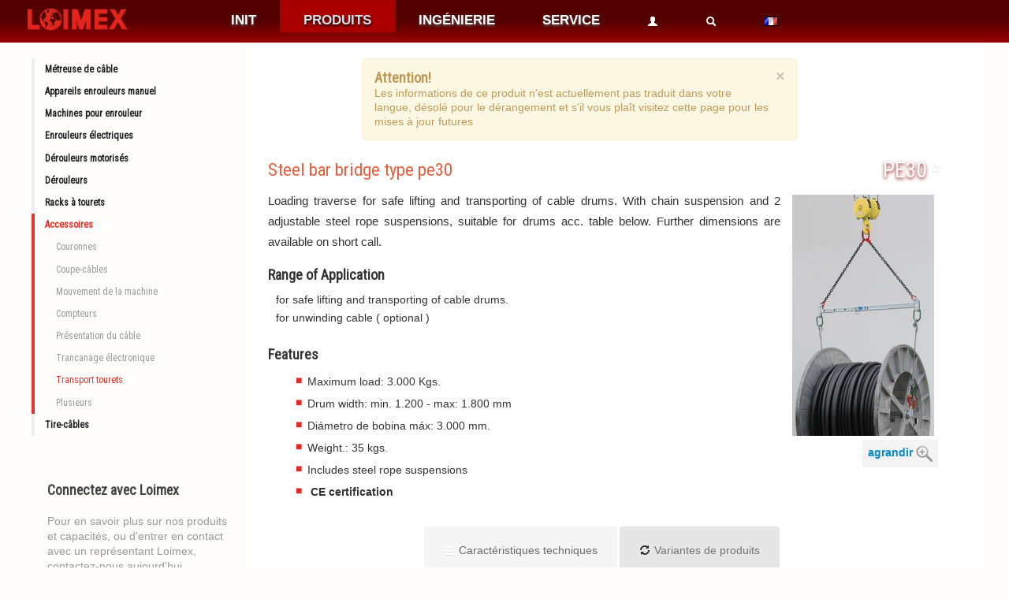

--- FILE ---
content_type: text/html
request_url: http://www.loimex.com/fr/docs/product.asp?id=pe30
body_size: 34700
content:
<!DOCTYPE HTML>
<html lang="">

<!--
		Funciones globales de ASP
-->


  <head>
    <title>Steel bar bridge type pe30</title>
    <meta http-equiv="Content-Language" content="fr"/>
    <meta http-equiv="X-UA-Compatible" content="IE=9" />
    <meta name="viewport" content="width=device-width, initial-scale=1.0">
    <meta name="description" content="">
	<meta name="author" content="MITData">
<meta http-equiv="Cache-control" content="public">
<link rel='alternate' href='/es/docs/product.asp?id=pe30' hreflang='es' /><link rel='alternate' href='/en/docs/product.asp?id=pe30' hreflang='en' /><link rel='alternate' href='/fr/docs/product.asp?id=pe30' hreflang='fr' />

  <!-- Le styles -->
  <link href="/css/bootstrap.css" rel="stylesheet">
  <link href="/css/docs.css" rel="stylesheet">
  <link rel="stylesheet" type="text/css" href="/js/fancybox3/jquery.fancybox.min.css" media="screen" /-->
  <!-- Overide bootstrap!-->
  <style>
    body {
      'padding-top: 30px; /* 60px to make the container go all the way to the bottom of the topbar */
      font-family: Segoe UI,Tahoma,Verdana, Helvetica, Arial, sans-serif;
    }
  </style>

  <!-- ==========================
  	Fonts
  =========================== -->
  <link href='https://fonts.googleapis.com/css?family=Source+Sans+Pro:400,200,200italic,300,300italic,400italic,600,600italic,700,700italic,900,900italic&amp;subset=latin,latin-ext' rel='stylesheet' type='text/css'>
  <link href="https://fonts.googleapis.com/css?family=Roboto|Roboto+Condensed" rel="stylesheet">

  <!-- LayerSlider stylesheet -->
  <link rel="stylesheet" href="/layerslider/css/layerslider.css" type="text/css">
  <link href="/css/bootstrap-responsive.css" rel="stylesheet">


  <link rel="shortcut icon" href="/favicon.png">

  	<!-- Global site tag (gtag.js) - Google Analytics
	<!--" script async src="https://www.googletagmanager.com/gtag/js?id=UA-80122110-2">< / script-->
	<!--script>
	  window.dataLayer = window.dataLayer || [];
	  function gtag(){dataLayer.push(arguments);}
	  gtag('js', new Date());
	
	  gtag('config', 'UA-80122110-2');
	</script> -->
	


	<!-- Google tag (gtag.js) -->
	<script async src="https://www.googletagmanager.com/gtag/js?id=G-XNJQ0Z7QJT"></script>
	<script>
	  window.dataLayer = window.dataLayer || [];
	  function gtag(){dataLayer.push(arguments);}
	  gtag('js', new Date());
	
	  gtag('config', 'G-XNJQ0Z7QJT');
	</script>
	
	<!-- GOOGLE ANALYTIC -->
	<script>
	  (function(i,s,o,g,r,a,m){i['GoogleAnalyticsObject']=r;i[r]=i[r]||function(){
	  (i[r].q=i[r].q||[]).push(arguments)},i[r].l=1*new Date();a=s.createElement(o),
	  m=s.getElementsByTagName(o)[0];a.async=1;a.src=g;m.parentNode.insertBefore(a,m)
	  })(window,document,'script','https://www.google-analytics.com/analytics.js','ga');
	
	  ga('create', 'UA-80122110-1', 'auto');
	  ga('send', 'pageview');
	
	</script>
	<!-- Global site tag (gtag.js) - Google Ads: 1063810093 --> 
	<script async src="https://www.googletagmanager.com/gtag/js?id=AW-1063810093"></script> <script> window.dataLayer = window.dataLayer || []; function gtag(){dataLayer.push(arguments);} gtag('js', new Date()); gtag('config', 'AW-1063810093'); </script> 
	
	<link href="/css/docs-loimex.css" rel="stylesheet">
	<!-- GOOGLE DATA TYPES -->
	<div itemscope itemtype="http://schema.org/Product" style="display:none">
      <div itemprop="brand" itemtype="https://schema.org/Brand" itemscope>
        <meta itemprop="name" content="LOIMEX" />
      </div>
	  <div itemprop="offers" itemscope itemtype="https://schema.org/AggregateOffer">
	    <!--meta itemprop="price" content="$35" / -->
	  </div>      
	  <meta itemprop="name" content="Steel bar bridge type pe30" />
	  <link itemprop="image" href="/img/prod/PE30_small.jpg" />
	  <meta itemprop="description" content="Loading traverse for safe lifting and transporting of cable drums. With chain suspension and 2 adjustable steel rope suspensions, suitable for drums acc. table below. Further dimensions are available on short call.



  Range of Application
  for safe lifting and transporting of cable drums.
  for unwinding cable ( optional  )



  Features
  


Maximum load: 3.000 Kgs.
Drum width: min. 1.200 - max: 1.800 mm
Di�metro de bobina m�x: 3.000 mm.
Weight.: 35 kgs.
Includes steel rope suspensions
 CE certification


" />
	</div>
	<!-->

<style>

.box {
	background-color: #ededed;
	-ms-box-sizing: border-box;
	-moz-box-sizing: border-box;
	-webkit-box-sizing: border-box;
	box-sizing: border-box;
	padding: 10px;
	margin-left: 40px;
	margin-right: 40px;
	margin-bottom: 10px;
}

.tabbable.custom-tabs>.nav-tabs, .tabbable.custom-tabs>.nav-tabs>li, .tabbable.custom-tabs>.nav-tabs>li>a {
	margin:0;
	padding:0;
	border:0;
	outline:none;
	background-color:none;
	background-image:none;
}

@media screen and (min-width: 1280px) {

	.tabbable.custom-tabs>.nav-tabs>li>a {
		padding:20px 25px;
		margin-right:3px;
		background-color:#e6e6e6;
		color:#737373;
		-o-text-shadow:0 1px 1px #fff 1px 1px #fff;
		-moz-text-shadow:0 1px 1px #fff 1px 1px #fff;
		-ms-text-shadow:0 1px 1px #fff 1px 1px #fff;
		-webkit-text-shadow:0 1px 1px #fff 1px 1px #fff;
		text-shadow:0 1px 1px #fff 1px 1px #fff;
		-o-box-shadow:inset 0 -8px 7px -9px rgba(0, 0, 0, .4);
		-ms-box-shadow:inset 0 -8px 7px -9px rgba(0, 0, 0, .4);
		-moz-box-shadow:inset 0 -8px 7px -9px rgba(0, 0, 0, .4);
		-webkit-box-shadow:inset 0 -8px 7px -9px rgba(0, 0, 0, .4);
		box-shadow:inset 0 -8px 7px -9px rgba(0, 0, 0, .4);
		-moz-transition-duration:.15s;
		-o-transition-duration:.15s;
		-webkit-transition-duration:.15s;
		transition-duration:.15s;
		}
}
@media screen and (max-width: 1279px) {
	.tabbable.custom-tabs>.nav-tabs>li>a {
		padding:5px 5px;
		margin-right:1px;
		background-color:#e6e6e6;
		color:#737373;
		-o-text-shadow:0 1px 1px #fff 1px 1px #fff;
		-moz-text-shadow:0 1px 1px #fff 1px 1px #fff;
		-ms-text-shadow:0 1px 1px #fff 1px 1px #fff;
		-webkit-text-shadow:0 1px 1px #fff 1px 1px #fff;
		text-shadow:0 1px 1px #fff 1px 1px #fff;
		-o-box-shadow:inset 0 -8px 7px -9px rgba(0, 0, 0, .4);
		-ms-box-shadow:inset 0 -8px 7px -9px rgba(0, 0, 0, .4);
		-moz-box-shadow:inset 0 -8px 7px -9px rgba(0, 0, 0, .4);
		-webkit-box-shadow:inset 0 -8px 7px -9px rgba(0, 0, 0, .4);
		box-shadow:inset 0 -8px 7px -9px rgba(0, 0, 0, .4);
		-moz-transition-duration:.15s;
		-o-transition-duration:.15s;
		-webkit-transition-duration:.15s;
		transition-duration:.15s;
	}
}

.tabbable.custom-tabs>.nav-tabs>li>a>[class*="icon"], .tabbable.custom-tabs>.nav-tabs>li>a>span {
	-moz-transition-duration:.4s;
	-o-transition-duration:.4s;
	-webkit-transition-duration:.4s;
	transition-duration:.4s;
}

.tabbable.custom-tabs>.nav-tabs>li>a>[class*="icon"] {
	display:inline-block;
	min-width:15px;
	text-align:left;
	font-size:1.3em;
}

.tabbable.custom-tabs>.nav-tabs>li>a:hover {
	border:none;
	background-color:#f0f0f0;
}

.tabbable.custom-tabs>.nav-tabs>li.active {
	margin:0;
	padding:0;
	border:0;
	outline:none;
	background-color:none;
	background-image:none;
}

.tabbable.custom-tabs>.nav-tabs>li.active>a {
	background-color:#f5f5f5;
	color:#696969;
	-o-box-shadow:none;
	-ms-box-shadow:none;
	-moz-box-shadow:none;
	-webkit-box-shadow:none;
	box-shadow:none;
	-o-text-shadow:0 1px 1px #fff 1px 1px #fff;
	-moz-text-shadow:0 1px 1px #fff 1px 1px #fff;
	-ms-text-shadow:0 1px 1px #fff 1px 1px #fff;
	-webkit-text-shadow:0 1px 1px #fff 1px 1px #fff;
	text-shadow:0 1px 1px #fff 1px 1px #fff;
}

.tabbable.custom-tabs>.nav-tabs>li.active>a:hover {
	border:none;
	background-color:#f5f5f5;
}

.tabbable.custom-tabs>.tab-content {
	background-color:#f5f5f5;
	padding:20px;
	padding-top:10px;
	-ms-box-sizing:border-box;
	-moz-box-sizing:border-box;
	-webkit-box-sizing:border-box;
	box-sizing:border-box;
	border-radius:0 4px 4px 4px;
}

.tabbable.custom-tabs>.tab-content>.tab-pane {
	-webkit-animation-duration:0;
	-moz-animation-duration:0;
	-o-animation-duration:0;
	animation-duration:0;
	-webkit-animation-fill-mode:both;
	-moz-animation-fill-mode:both;
	-o-animation-fill-mode:both;
	animation-fill-mode:both;
	-webkit-backface-visibility:visible!important;
	-webkit-animation-name:fadeInUp;
	-moz-backface-visibility:visible!important;
	-moz-animation-name:fadeInUp;
	-o-backface-visibility:visible!important;
	-o-animation-name:fadeInUp;
	backface-visibility:visible!important;
	animation-name:fadeInUp;
}

.tabbable.custom-tabs>.tab-content h4 {
	padding-bottom:10px;
	border-bottom:1px solid #dcdcdc;
	-o-text-shadow:0 1px 1px #fff;
	-moz-text-shadow:0 1px 1px #fff;
	-ms-text-shadow:0 1px 1px #fff;
	-webkit-text-shadow:0 1px 1px #fff;
	text-shadow:0 1px 1px #fff;
}

.tabbable.custom-tabs>.tab-content .box {
	background-color:#ededed;
	-ms-box-sizing:border-box;
	-moz-box-sizing:border-box;
	-webkit-box-sizing:border-box;
	box-sizing:border-box;
	padding:10px;
	margin-bottom:10px;
}

.tabbable.custom-tabs>.tab-content .map {
	width:100%;
	height:180px;
	margin-bottom:20px;
	border:none;
	outline:none;
}

.tabbable.custom-tabs>.tab-content .custom-checkbox {
	margin-top:-2px;
	-webkit-user-select:none;
	-moz-user-select:none;
	-ms-user-select:none;
	user-select:none;
	line-height:normal;
	font-size:.8em;
	padding:1px 3px;
}

.tabbable.custom-tabs>.tab-content .custom-checkbox>[class*="icon"] {
	visibility:hidden;
}

.tabbable.custom-tabs>.tab-content .custom-checkbox.active>[class*="icon"] {
	visibility:visible;
}

.tabbable.custom-tabs>.tab-content .socials a {
	color:#fff;
	display:block;
	border:none;
	margin:0;
	padding:30px 0;
	-ms-box-sizing:border-box;
	-moz-box-sizing:border-box;
	-webkit-box-sizing:border-box;
	box-sizing:border-box;
	width:49.99%;
	text-align:center;
	vertical-align:middle;
	font-size:1.5em;
	-moz-transition-duration:.5s;
	-o-transition-duration:.5s;
	-webkit-transition-duration:.5s;
	transition-duration:.5s;
	float:left;
}
  
  .headdesc {
  	line-height: 170%;
  	text-align: justify;
  	text-justify: auto;
    font-size: clamp(10px, 1.2vw, 24px); 
  }
  
  a:hover span {
    text-decoration:none;
  }

  .tbl tr:hover {background-color: #BAC8DA;cursor: pointer;}
  .tbl td {font-family:'Roboto', sans-serif;font-size:14px; font-weight:300;line-height:150%;}

  dt {    font-family: Roboto Condensed,sans-serif; font-size: clamp(12px, 1.4vw, 26px); }
  dd {    font-size: clamp(9px, 1.1vw, 20px);  }
  h4 {    font-family: Roboto Condensed,sans-serif; }

</style>
  </head>
  <body>
	<div class="subnav">
	<ul class="nav nav-pills">
		
		<!-- LOGO --> 
        <div class="logo-lmx" style="">
            <a href="/fr/index.asp"><img src="/img/logo_loimex50_700px.png"> </a>
        </div>          
		<li>
			<a href="/fr/index.asp">INIT</a>
		</li>
		<li class='active'>
			<a href="/fr/products.asp">PRODUITS</a>
		</li>
		<li>
			<a href="/fr/engineering.asp">ING�NIERIE</a>
		</li>
		<li>
			<a href="/fr/services.asp">SERVICE</a>
		</li>
		<li >
			<a href="https://www.loimex.com/fr/docs/login.asp"><i class="icon-user icon-white"></i> </a>
		</li>
		<li>
				<!-- form class="navbar-search" action="/fr/docs/product_search.asp" method="post">
					<input type="text" name="id" class="search-query span2" placeholder="Rechercher...." style="width:120px;">
				</form-->
                <!-- search start -->
                <a href="javascript:showSearch();"><i class="icon-search icon-white"></i></a>
                <div class="lmx-search">                        
                    <div class="search-box not-click">
                        <form class="navbar-search" action="/fr/docs/product_search.asp" method="post" style='width:100%'>
					          <input type="text" name="id" id="id" class="search-query" tabindex=0 placeholder="Rechercher...." style="width:90%">
		            </form>                            
                    </div>
                </div>
                <!-- search end -->
		</li>
            <li>                                    
                <a href='/en/docs/product.asp?id=pe30'><img src='/img/icons/fr.gif'></a>             
            </li>
	</ul>
</div>


    <div class="container">
		<div class="row">

			
<div class="no-mobile" style="background-color: #ff003003;">
  <div class="span3" style="margin-top:20px;margin-left:0px;">
	

<style type="text/css">
   .side-menu a, .side-menu a:active, .side-menu a:focus {
		border-left: 4px solid #eee;
        font-family: "Roboto Condensed";
	}
	.side-menu ul, .side-menu ul li {
		list-style: none;
		margin: 0;
		padding: 0;
	}
	.side-menu ul li ul {
		display: none;
	}
	.side-menu a, .side-menu ul li.active ul {
		display: block;
	}

	@media screen and (min-width: 1580px) {
		.side-menu a {
			padding-top: .700rem;
			padding-bottom: .700rem;
			padding-left: .980rem;
			color: #222;
			font-size: 20px;
			font-weight: 600;
			text-decoration: none;
		}
		.tbl td {
			font-size: 20px;
			line-height:200%;
		}
	}
	@media screen and (max-width: 1580px) {
		.side-menu a {
			padding-top: .556rem;
			padding-bottom: .556rem;
			padding-left: .833rem;
			color: #222;
			font-size: 15px;
			font-weight: 600;
			text-decoration: none;
		}
	}
	@media screen and (max-width: 1280px) {
		.side-menu a {
			padding-top: .256rem;
			padding-bottom: .256rem;
			padding-left: .833rem;
			color: #222;
			font-size: 12px;
			font-weight: 600;
			text-decoration: none;
		}
	}

	.side-menu a:hover {
		color: #e53329;
	}
	.side-menu .active a {
		border-left: 4px solid #e53329;
		color: #e53329;
	}
	.side-menu ul .active ul {
		font-size: 16px;
	}
	.side-menu ul .active ul a {
		padding-left: 1.667rem;
		border-left: 4px solid #e53329;
		color: #999;
		font-weight: 400;
        font-family: "Roboto Condensed";
	}
	.side-menu ul .active ul .active a, .side-menu ul .active ul a:hover {
		color: #e53329;
		text-decoration: none;
	}

	@media screen and (max-width: 1080px) {
		.callout--side {
			display: none;
		}
	}
	@media screen and (min-width: 1080px) {
		.callout--side {
			width: 100%;
			margin-top: 3.056rem;
			margin-right: 3.056rem;
			font-size: 14px;
			line-height: 1.4;
			color: #999;
		}
	}
	.callout--side h3 {
		margin-top: 0;
		padding-top: 0;
		color: #444;
		font-size: 1.111rem;
	}
	.callout--side p {
    	margin-top: .278rem;
	}
	.callout--side a.txt-btn {
    	margin-top: .556rem;
	}
	a.txt-btn {
		color: #e53329;
		text-decoration: none;
		background: 0 0;
		-moz-outline-style: none;
		outline: 0;
		border: none;
		box-shadow: none;
		padding: 0;
		margin: 0;
		text-transform: uppercase;
		font-family: 'Helvetica Neue',Helvetica,Arial,sans-serif;
		font-weight: 700;
		font-size: 14px;
		display: inline-block;
}
</style>


<div class="side-menu">
    <ul id="sidebar-nav" class="list-group sidebar-nav-v1">
    	<li class="list-group-item list-toggle"><a href="/fr/docs/fam_show.asp?id=10100&list=1" target="_self"> M�treuse de c�ble</a></li>
    	<li class="list-group-item list-toggle"><a href="/fr/docs/fam_show.asp?id=10200&list=1" target="_self"> Appareils enrouleurs manuel</a></li>
    	<li class="list-group-item list-toggle"><a href="/fr/docs/fam_show.asp?id=10300&list=1">Machines pour enrouleur</a></li>
	    <li class="list-group-item list-toggle"><a href="/fr/docs/fam_show.asp?id=10400&list=1">Enrouleurs �lectriques</a></li>
	    <li class="list-group-item list-toggle"><a href="/fr/docs/fam_show.asp?id=10500&fam=1">D�rouleurs motoris�s</a></li>
	    <li class="list-group-item list-toggle"><a href="/fr/docs/fam_show.asp?id=10501&fam=1">D�rouleurs</a></li>
	    <li class="list-group-item list-toggle"><a href="/fr/docs/fam_show.asp?id=10600">Racks � tourets</a></li>
	    <li class="list-group-item list-toggle active"><a href="/fr/docs/fam_show.asp?id=10700&fam=1" target="_self"> Accessoires</a><ul id='sidebar-nav' class='list-group sidebar-nav-v1'><li class='list-group-item list-toggle'><a href='/fr/docs/fam_show.asp?id=10710'> Couronnes</a></li><li class='list-group-item list-toggle'><a href='/fr/docs/fam_show.asp?id=10720'> Coupe-c�bles</a></li><li class='list-group-item list-toggle'><a href='/fr/docs/fam_show.asp?id=10730'> Mouvement de la machine</a></li><li class='list-group-item list-toggle'><a href='/fr/docs/fam_show.asp?id=10740'> Compteurs</a></li><li class='list-group-item list-toggle'><a href='/fr/docs/fam_show.asp?id=10750'> Pr�sentation du c�ble</a></li><li class='list-group-item list-toggle'><a href='/fr/docs/fam_show.asp?id=10760'> Trancanage �lectronique</a></li><li class='list-group-item list-toggle active'><a href='/fr/docs/fam_show.asp?id=10770'> Transport tourets</a></li><li class='list-group-item list-toggle'><a href='/fr/docs/fam_show.asp?id=10790'> Plusieurs</a></li></ul></li>
	    
	   	  <li class="list-group-item list-toggle"><a href="/fr/docs/fam_show.asp?id=7650&fam=1">Tire-c�bles</a></li>
	   

    </ul>
</div>



<div class="callout callout--side" style="margin-left:20px;">
    <h3 style="font-family: 'Roboto Condensed';">Connectez avec Loimex</h3><p style="margin-right:30px;">
        Pour en savoir plus sur nos produits et capacit�s, ou d'entrer en contact avec un repr�sentant Loimex, contactez-nous aujourd'hui.</p><p>
	<a href="/fr/contact.asp" class="txt-btn">NOUS CONTACTER <i class="icon-arrow-right"></i></a></p>
</div>

	<center>


	



	</center>
	<br />&nbsp;
 </div>
</div>


			<!--Productos class -->
			<div class="span9" style="margin-left:20px;margin-top:20px;">
				
							<div class="alert alert-block" style="margin-left:130px; width:500px;">
							  <a class="close" data-dismiss="alert" href="#">�</a>
							  <h4 class="alert-heading">Attention!</h4>
							  Les informations de ce produit n'est actuellement pas traduit dans votre langue, d�sol� pour le d�rangement et s'il vous pla�t visitez cette page pour les mises � jour futures
							</div>
						



					<!-- Description -->
					  <table width='100%'><tr>  <td class='prodMain' style='font-weight: 500;'>Steel bar bridge type pe30</td>  <td class='prodMain' style='text-shadow: 0px 2px 4px #911010;' align='right' valign='middle'><a href='#' id='popup_openin' rel='popover'  data-content=" <center>    <a href='product_email.asp?id=pe30' class='btn btn-info' style='min-width:200px;'><i class='icon-envelope icon-white'></i> Recommander la page par e-mail</a><br>    <a href='product.asp?id=pe30&print=1' target='_blank' class='btn btn-info' style='min-width:200px;'><i class='icon-print icon-white'></i> Imprimer</a><br>&nbsp;<br>     </center>">   <span style='font-weight: 500;    font-size: larger;    color: white;'>PE30</span>  <i class='icon-share icon-white'></i>&nbsp;</a></td>  </tr></table>
					<div class="containerdiv" style="margin:10px;min-height:250px;">
						<div class="containerdiv pull-right" style="border: 1px;border-color: silver;/*border-style: solid;*/margin-left:10px;max-width:400px;">
					<img style='margin:5px;/*max-width:35vw;*/' id='prodImage' alt='Steel bar bridge type pe30'  title='Steel bar bridge type pe30'  caption='Steel bar bridge type pe30' src='/img/prod/PE30_small.jpg'><br><div class='pull-right' style='padding: 7px; background-color: #F4F4F4;'> <a id='zoomImage' href='/img/prod/PE30.jpg'><b>agrandir</b>&nbsp;<img src='/img/icons/zoom.png'></a></div></div><p class='headdesc'>Loading traverse for safe lifting and transporting of cable drums. With chain suspension and 2 adjustable steel rope suspensions, suitable for drums acc. table below. Further dimensions are available on short call.
</p>

<dl>
  <dt>Range of Application</dt>
  <dd>for safe lifting and transporting of cable drums.</dd>
  <dd>for unwinding cable ( optional  )</dd>
</dl>
<!------------------------------------------->
<dl>
  <dt>Features</dt>
  <dd>
<div class='headlines'>
<ul>
<li>Maximum load: 3.000 Kgs.</li>
<li>Drum width: min. 1.200 - max: 1.800 mm</li>
<li>Di�metro de bobina m�x: 3.000 mm.</li>
<li>Weight.: 35 kgs.</li>
<li>Includes steel rope suspensions</li>
<li> <b>CE certification</b></li>
</ul>
</div></dd></dl>

				</div>

				

				<div class="tabbable custom-tabs tabs-animated  flat flat-all hide-label-980 shadow track-url auto-scroll">
                  <ul class="nav nav-tabs">
                      <li class="active"><a href="#panel1" data-toggle="tab" class="active "><i class="icon-th-list"></i>&nbsp;<span>Caract�ristiques techniques</span></a></li>
                      
                      <!--if pacc    <> 0 then ><li><a href="#panel3" data-toggle="tab"><i class="icon-plus"></i>&nbsp;<span><=DBTrans("Opcionales", 274 ) ></span></a></li><end if-->
                      <li><a href="#panel4" data-toggle="tab"><i class="icon-refresh"></i>&nbsp;<span>Variantes de produits</span></a></li>
                  </ul>
                  <a id="features"></a>
                  <div class="tab-content ">
                      <div class="tab-pane fade active in" id="panel1">
						<tr><td colspan=2 style='height: 5px;'></td></tr><tr><td colspan=2 valign='top' style='padding-left:10px;'><table width='100%'  border=0> <tr style='height:2.5vw;'>  <td width='250px' class='prodTableTitle'>  </td>  <td align='center' class='prodTableTitle' style='border-right:2px solid red;border-left:2px solid red;border-top:2px solid red;'> <div style='color: white;text-shadow:2px 2px 10px red;'>PE30</div>  </td>  <td align='center' class='prodTableTitle' ><a href='product.asp?id=PE50#features' style='color: white;text-shadow:2px 2px 10px #000000;'>PE50</a>  </td>  <td align='center' class='prodTableTitle' ><a href='product.asp?id=PE120#features' style='color: white;text-shadow:2px 2px 10px #000000;'>PE120</a>  </td>  <td align='center' class='prodTableTitle' style='border-right:1px solid #B3B3B3;' ><a href='product.asp?id=PE210#features' style='color: white;text-shadow:2px 2px 10px #000000;'>PE210</a>  </td> </tr> <tr style='height:2.2vw;'> <td style='border-left:1px solid #B3B3B3;padding-left:15px;background-color:#F4F4F4;'>� mm maximun</td>  <td align='center' style='border-right:2px solid red;border-left:2px solid red;text-align:center; color: black;background-color:#F4F4F4;'>2500  </td>  <td align='center' style='text-align:center; color: gray;background-color:white;'>3000  </td>  <td align='center' style='text-align:center; color: gray;background-color:white;'>4000  </td>  <td align='center' style='border-right:1px solid #B3B3B3;text-align:center; color: gray;background-color:white;'>4500  </td> </tr> <tr style='height:2.2vw;'> <td style='border-left:1px solid #B3B3B3;padding-left:15px;background-color:#E2E2E2;'>Maximun weight kg</td>  <td align='center' style='border-right:2px solid red;border-left:2px solid red;text-align:center; color: black;background-color:#E2E2E2;'>3000  </td>  <td align='center' style='text-align:center; color: gray;background-color:#F4F4F4;'>5000  </td>  <td align='center' style='text-align:center; color: gray;background-color:#F4F4F4;'>12000  </td>  <td align='center' style='border-right:1px solid #B3B3B3;text-align:center; color: gray;background-color:#F4F4F4;'>21000  </td> </tr> <tr style='height:45px;'>  <td class='prodTableOferta'></td>  <td align='center' class='prodTableOferta' style='border-right:2px solid red;border-left:2px solid red;border-bottom:2px solid red;'>		<button type="button" onclick="location.href='https://www.loimex.com/fr/eStore/shopping_cart.asp?cmd=add&prod=PE30&desc=PE30'" class="btn btn-primary"><i class='icon-comment icon-white'></i> Offre</button>  </td>  <td align='center' class='prodTableOferta' >		<button type="button" onclick="location.href='https://www.loimex.com/fr/eStore/shopping_cart.asp?cmd=add&prod=PE50&desc=PE50'" class="btn btn-primary1"><i class='icon-comment icon-white'></i> Offre</button>  </td>  <td align='center' class='prodTableOferta' >		<button type="button" onclick="location.href='https://www.loimex.com/fr/eStore/shopping_cart.asp?cmd=add&prod=PE120&desc=PE120'" class="btn btn-primary1"><i class='icon-comment icon-white'></i> Offre</button>  </td>  <td align='center' class='prodTableOferta' style='border-right:1px solid #B3B3B3;' >		<button type="button" onclick="location.href='https://www.loimex.com/fr/eStore/shopping_cart.asp?cmd=add&prod=PE210&desc=PE210'" class="btn btn-primary1"><i class='icon-comment icon-white'></i> Offre</button>  </td> </tr></table></td></tr><tr><td colspan=2 style='height: 5px;'></td></tr>

                      </div>

					<!-- ESTANDARD -->
					<!--           -->
					

					<!-- OPCIONALES -->
					<!--           -->
					<!--% if pacc <> 0 then %-->
                      <!--div class="tab-pane" id="panel3"-->						
                      <!--/div-->
                      <!--%end if%-->

					<!-- VARIANTES ( parecidos ) -->
					<!--           -->
					
                      <div class="tab-pane" id="panel4">
					<!-- Variantes -->
								<h4>Vous aimerez aussi:</h4>	  <table border=0 style='border-collapse:separate' width='100%'><tr><td class='prodFamImg' style='height:150px; width:150px; background-color:#fff;'><table border='0' style='height:100%; background-color:#fff;' width='100%'><tr><td><a title='CBT160 - pour le transport de tambours' href='/fr/docs/product.asp?id=CBT160'><img border=0 style='max-width: 150px;max-height:150px' src='/img/prod/CBT160.png'></a></td></tr><tr><td valign='bottom' style='height:45px;'><a title='CBT160 - pour le transport de tambours' href='/fr/docs/product.asp?id=CBT160'><b>CBT160</b><br><small>pour le transport de tambours</small></a></td></tr></table></td><td style='width:20px;'></td>	  </tr>	 </table>
					</div>
					

					<!-- VIDEOS -->
					<!--        -->
					

					<!-- FICHEROS -->
					<!--          -->
					

                  </div>

              </div>
              	
					<br/>&nbsp;<br/>
			</div>

		</div>
    </div> <!-- /container -->


	
	<footer class="footer">
		<div class="container">
	<script>
		gtag('config', 'AW-1063810093');
	</script>

	<div class="row" style='background-color: unset;'>			
		<div class="span3">
			<a href="/"><img src="/img/logo_loimex50_700px.png" alt="LOIMEX" style='width:15vw'></a>
              <small><small>
			<p style='color: burlywood;'>� 1970-2026 LOIMEX, S.A. All rights reserved.<br>
			TFN: <a style='style=color: burlywood;' href='tel:+34937507936'>+34937507936</a><script> gtag('config', 'AW-1063810093/4h2-CNz65aYBEK3oofsD', { 'phone_conversion_number': '+34937507936' }); </script> <br>
			VAT ID: ES-A08896607
				
				<br>
			Dessigned and made by MITData
              </small></small>
			</p>
		</div>
	    <div class="visible-mas768">
			<div class="span2">
				<h4>Init</h5>
				<ul>
					<li><a href="/fr/">Init</a></li>
					<li><a href="/fr/docs/company.asp">Soci�t�</a></li>
					<li><a href="/fr/contact.asp">O� sommes-nous</a></li>
					<li><a href="/fr/contact.asp">Contacts dans le monde</a></li>
				</ul>
			</div>

			<div class="span2">
				<h4>Produits</h5>
				<ul>
					<li><a href="/fr/products.asp?id=10000">Machinerie</a></li>
					<li><a href="/fr/products.asp?id=20000">Production �lev�e</a></li>
					<li><a href="/fr/products.asp?id=30000">Pose des c�bles</a></li>
					<li><a href="/fr/products.asp?id=40000">Outils</a></li>
				</ul>
			</div>

			<div class="span2">
				<h4>Ing�nierie</h5>
				<ul>
					<li><a href="/fr/engineering.asp">Machinerie</a></li>
					<!--li><a href="/fr/engineering-highprod.asp">Production �lev�e</a></li-->
					<li><a href="/fr/engineering-laying.asp">Pose des c�bles</a></li>
				</ul>
			</div>

			<div class="span2">
				<h4>Plus</h5>
				<ul>
					<li><a href="/fr/downloads.asp">T�l�chargement</a></li>
					<!--<li><a href="/fr/docs/curriculum.asp">Envoyez-nous votre CV (HR)</a></li>-->
					<li><a href="/fr/docs/wizard_help_choose_machine.asp">Demander une offre</a></li>
					<li><a href="/fr/docs/privacy.asp">Privacy Policy</a></li>
					<li><a href="/fr/docs/user_menu.asp">Log In</a></li>
				</ul>
				<!-- <img src="_log_country.asp" height="1" width="1"> -->
			</div>
		</div>

	</div>

</div>

	</footer>
	    <!-- Le javascript
    ================================================== -->
    <!-- Placed at the end of the document so the pages load faster -->
    <!--script src="/js/jquery-1.7.2.js"></script-->
    <script src="/js/jquery.js"></script>

    <script src="/js/bootstrap-transition.js"></script>
    <script src="/js/bootstrap-alert.js"></script>
    <script src="/js/bootstrap-modal.js"></script>
    <script src="/js/bootstrap-dropdown.js"></script>
    <script src="/js/bootstrap-scrollspy.js"></script>
    <script src="/js/bootstrap-tab.js"></script>
    <script src="/js/bootstrap-tooltip.js"></script>
    <script src="/js/bootstrap-popover.js"></script>
    <script src="/js/bootstrap-button.js"></script>
    <script src="/js/bootstrap-collapse.js"></script>
    <script src="/js/bootstrap-carousel.js"></script>
    <script src="/js/bootstrap-typeahead.js"></script>
    <!-- script src="/js/fancybox/jquery.fancybox-1.3.4.pack.js"></script -->
	<!-- script src="/js/fancybox/jquery.mousewheel-3.0.4.pack.js"></script -->
	<script src="/js/fancybox3/jquery.fancybox.min.js"></script>
    <script src="/js/jquery.validate.js"></script>

    <script type="text/javascript" src="https://apis.google.com/js/plusone.js"></script>

	<script>
        // Barra de arriba
		$(window).scroll(function(){
			if ($(window).scrollTop() >= 10) {
				$("div.subnav").addClass("is-visible");
			}
			else {
				$("div.subnav").removeClass("is-visible");
			}
		});
	</script>
 
    <script>
        // Search field
        function showSearch()
        {
         var checkId = document.getElementsByClassName("search-open");
                if (checkId.length > 0) {
                    $(".lmx-search").removeClass("search-open");
                } else {
                    $(".lmx-search").addClass("search-open");
                    setTimeout(function() { jQuery("#id").focus() }, 100);
                    //document.getElementById("id").focus();
                }
        }
    </script>

	<!-- Third, add the GalleryView Javascript and CSS files -->
	<script type="text/javascript" src="../js/jquery.timers-1.2.js"></script>
	<script type="text/javascript" src="../js/jquery.easing.1.3.js"></script>
	<script type="text/javascript" src="../js/jquery.galleryview-3.0-dev.js"></script>
    <!-- HTML5 shim and Respond.js for IE8 support of HTML5 elements and media queries -->
    <!-- WARNING: Respond.js doesn't work if you view the page via file:// -->
      <script src="https://oss.maxcdn.com/html5shiv/3.7.2/html5shiv.min.js"></script>
      <script src="https://oss.maxcdn.com/respond/1.4.2/respond.min.js"></script>
	<link type="text/css" rel="stylesheet" href="../css/jquery.galleryview-3.0-dev.css" />

	<script type="text/javascript">
 
 			$('#myGallery').galleryView({
				transition_speed: 1000, 		//INT - duration of panel/frame transition (in milliseconds)
				transition_interval: 4000, 		//INT - delay between panel/frame transitions (in milliseconds)
				easing: 'swing', 				//STRING - easing method to use for animations (jQuery provides 'swing' or 'linear', more available with jQuery UI or Easing plugin)
				show_panels: true, 				//BOOLEAN - flag to show or hide panel portion of gallery
				show_panel_nav: true, 			//BOOLEAN - flag to show or hide panel navigation buttons
				enable_overlays: false, 			//BOOLEAN - flag to show or hide panel overlays
				panel_width: 350, 				//INT - width of gallery panel (in pixels)
				panel_height: 300, 				//INT - height of gallery panel (in pixels)
				panel_animation: 'slide', 		//STRING - animation method for panel transitions (crossfade,fade,slide,none)
				panel_scale: 'fit', 			//STRING - cropping option for panel images (crop = scale image and fit to aspect ratio determined by panel_width and panel_height, fit = scale image and preserve original aspect ratio)
				overlay_position: 'bottom', 	//STRING - position of panel overlay (bottom, top)
				pan_images: true,				//BOOLEAN - flag to allow user to grab/drag oversized images within gallery
				pan_style: 'drag',				//STRING - panning method (drag = user clicks and drags image to pan, track = image automatically pans based on mouse position
				pan_smoothness: 15,				//INT - determines smoothness of tracking pan animation (higher number = smoother)
				start_frame: 1, 				//INT - index of panel/frame to show first when gallery loads
				show_filmstrip: false, 			//BOOLEAN - flag to show or hide filmstrip portion of gallery
				show_filmstrip_nav: true, 		//BOOLEAN - flag indicating whether to display navigation buttons
				enable_slideshow: true,			//BOOLEAN - flag indicating whether to display slideshow play/pause button
				autoplay: true,				//BOOLEAN - flag to start slideshow on gallery load
				show_captions: false, 			//BOOLEAN - flag to show or hide frame captions
				show_infobar: true,				//BOOLEAN - flag to show or hide infobar
				infobar_opacity: 1				//FLOAT - transparency for info bar
			});
        
    		$(document).ready(function() {
    			$("a#zoomImage").fancybox({
    				'overlayShow'	: true,
    				'transitionIn'	: 'elastic',
    				'transitionOut'	: 'elastic',
    				'overlayColor'		: '#000',
    				'overlayOpacity'	: 0.1
    			});
    
    
            $(".video").click(function() {
            		$.fancybox({
            			'padding'		: 0,
            			'autoScale'		: false,
            			'transitionIn'	: 'none',
            			'transitionOut'	: 'none',
            			'title'			: this.title,
            			'width'			: 640,
            			'height'		: 385,
            			'href'			: this.href.replace(new RegExp("watch\\?v=", "i"), 'v/'),
            			'type'			: 'swf',
            			'swf'			: {
            			'wmode'				: 'transparent',
            			'allowfullscreen'	: 'true'
            			}
            		});
            
            		return false;
            	});




		});


		$("#popup_openin").popover({ trigger: 'manual', placement: 'bottom'  })
				.click(function(e) {
						$(this).popover('toggle');
						e.preventDefault() ;
			});



	</script>

  </body>
 </html>



--- FILE ---
content_type: text/css
request_url: http://www.loimex.com/css/docs.css
body_size: 24825
content:
/* Add additional stylesheets below
-------------------------------------------------- */
/*
  Bootstrap's documentation styles
  Special styles for presenting Bootstrap's documentation and examples
*/


/* Body and structure
-------------------------------------------------- */
body {
  position: relative;
  padding-top: 0px;
  background-color: #ff003003;
  //background-image: url(../img/backloimex.jpg);
  //background-color: white;
  background-repeat: no-repeat;
  background-position: 0 0px;
  background-size: 100%;
}


/* Tweak navbar brand link to be super sleek
-------------------------------------------------- */
.navbar-fixed-top .brand {
  padding-right: 0;
  padding-left: 0;
  margin-left: 20px;
  float: right;
  font-weight: bold;
  color: #000;
  text-shadow: 0 1px 0 rgba(255,255,255,.1), 0 0 30px rgba(255,255,255,.125);
  -webkit-transition: all .2s linear;
     -moz-transition: all .2s linear;
          transition: all .2s linear;
}

.navbar-fixed-top .brand:hover {
  text-decoration: none;
}

.login-txt {
  	visibility: hidden;
	display: none;
}
.visible-mas768 {
  	visibility:visible;
  	display: inline;
}

.product-info {
	margin-left:30px;
	border-collapse:separate;
}
.family-info {
	margin-left:50px;
	border-collapse:separate;
}

.lmx-search.search-open .search-box {
    opacity: 1 !important;
    top: 58px !important;
    visibility: visible !important;
}


.search-box {
    background: #ffffff;
    display: block;
    margin: 0;
    opacity: 0 !important;
    padding: 15px;
    position: absolute;
    //right: 0;
    top: -9999px !important;
    transition: visibility 300ms ease 0s, opacity 300ms ease 0s;
    visibility: hidden;
    width: 327px;
    z-index: 888;
    -webkit-box-shadow: 0 0 20px 0 rgba(0, 0, 0, 0.2);
    -moz-box-shadow: 0 0 20px 0 rgba(0, 0, 0, 0.2);
    box-shadow: 0 0 20px 0 rgba(0, 0, 0, 0.2);
}

/* Space out sub-sections more
-------------------------------------------------- */
section {
  padding-top: 60px;
}

/* Faded out hr */
hr.soften {
  height: 1px;
  margin: 54px 0;
  background-image: -webkit-linear-gradient(left, rgba(0,0,0,0), rgba(0,0,0,.1), rgba(0,0,0,0));
  background-image:    -moz-linear-gradient(left, rgba(0,0,0,0), rgba(0,0,0,.1), rgba(0,0,0,0));
  background-image:     -ms-linear-gradient(left, rgba(0,0,0,0), rgba(0,0,0,.1), rgba(0,0,0,0));
  background-image:      -o-linear-gradient(left, rgba(0,0,0,0), rgba(0,0,0,.1), rgba(0,0,0,0));
  border: 0;
}


/* Jumbotrons
-------------------------------------------------- */
.jumbotron {
  position: relative;
}
.jumbotron h1 {
  margin-bottom: 9px;
  font-size: 81px;
  font-weight: bold;
  letter-spacing: -1px;
  line-height: 1;
}
.jumbotron p {
  margin-bottom: 18px;
  font-weight: 300;
}
.jumbotron .btn-large {
  font-size: 20px;
  font-weight: normal;
  padding: 14px 24px;
  margin-right: 10px;
  -webkit-border-radius: 6px;
     -moz-border-radius: 6px;
          border-radius: 6px;
}
.jumbotron .btn-large small {
  font-size: 14px;
}

/* Masthead (docs home) */
.masthead {
  padding-top: 36px;
  margin-bottom: 72px;
}
.masthead h1,
.masthead p {
  text-align: center;
}
.masthead h1 {
  margin-bottom: 18px;
}
.masthead p {
  margin-left: 5%;
  margin-right: 5%;
  font-size: 30px;
  line-height: 36px;
}

/* Subnav */
.yuyu {
  width: 100%;
  margin-top: 20px;
  background-color: #060ef638; /* Old browsers */
  background-repeat: repeat-x; /* Repeat the gradient */
  border: 1px solid silver;
  -webkit-border-radius: 20px;
     -moz-border-radius: 20px;
          border-radius: 20px;
  /*height: 1200px;*/
}

td.prodMain {
	vertical-align: middle; 
	// background-color: #E02925; 
	// text-shadow: 0px 2px 3px #000;
	height: 2.5vw;
	color: #e95e3e; //white; 
	font-family: "Roboto Condensed", 'Source Sans Pro', Calibri, Arial; 
	font-size: 160%;
	padding-left: 10px;
}

td.prodFamTxt {
	border: 1px solid #B3B3B3; 
	background-color:#F4F4F4; 
	padding:25px;
	vertical-align: middle;
  -webkit-border-radius: 2px;
     -moz-border-radius: 2px;
          border-radius: 2px;
}

td.prodFamBtw {
	width: 5px;
}

td.prodFamImg {
	border: 1px solid #B3B3B3; 
	width: 12vw;
	padding:0px;
	text-align: center;
	vertical-align: middle;
  -webkit-border-radius: 2px;
     -moz-border-radius: 2px;
          border-radius: 2px;
}
td.prodFamImg img {
     margin-top:5px; margin-bottom:5px;
}
td.prodFamImg a {
    font-family: 'Roboto Condensed';  }
td.downImg {
	border: 1px solid #ff0000; 
	width: 200px;
	padding:5px;
	text-align: center;
	vertical-align: middle;
}
td.prodFamEnd {
	height: 30px;
}

td.prodTableTitle {
	vertical-align: middle; 
	background-color: #000;
	height: 25px;
	color: white; 
	font-family: Calibri, Trebuchet MS, Arial; 
	font-size: 130%;
	padding-left:10px;
}
td.prodTableOferta {
	vertical-align: middle; 
	background-color: #B3B3B3;
	height: 25px;
	color: white; 
	font-family: Calibri, Trebuchet MS, Arial; 
	font-size: 130%;
	padding-left:10px;
}

#fileAutoSize img {
	-ms-transform: scale(1);
	transition-timing-function: ease-out;
	transition-duration: 500ms;
	transition-property: all;
	-webkit-transform: scale(1);
	-webkit-transition-timing-function: ease-out;
	-webkit-transition-duration: 500ms;
}
#fileAutoSize img:hover{
	-ms-transform: scale(1.5);
	transition-duration: 500ms;
	transition-property: all;
	-webkit-transform: scale(1.5);
	-webkit-transition-duration: 500ms;
}

#fileAutoSize11 img {
	-ms-transform: scale(1);
	transition-timing-function: ease-out;
	transition-duration: 500ms;
	transition-property: all;
	-webkit-transform: scale(1);
	-webkit-transition-timing-function: ease-out;
	-webkit-transition-duration: 500ms;
}
#fileAutoSize11 img:hover{
	-ms-transform: scale(1.1);
	transition-duration: 500ms;
	transition-property: all;
	-webkit-transform: scale(1.1);
	-webkit-transition-duration: 500ms;
}
/* Specific jumbotrons
------------------------- */
/* supporting docs pages */
.subhead {
  padding-bottom: 0;
  margin-bottom: 9px;
}
.subhead h1 {
  font-size: 54px;
}

.subidioma {
	position:relative;
	left:860px;
	width:100px;
}

/* Subnav */
.subnav {
  width: 100%;
  height: 4.2vw; //58px;
  background-color: #990000; /* Old browsers */
  background-repeat: repeat-x; /* Repeat the gradient */
  background-image: -moz-linear-gradient(top, #ff0000 0%, #990000 100%); /* FF3.6+ */
  background-image: -webkit-gradient(linear, left top, left bottom, color-stop(0%,#ff0000), color-stop(100%,#990000)); /* Chrome,Safari4+ */
  background-image: -ms-linear-gradient(top, #ff0000 0%,#990000 100%); /* IE10+ */
  background-image: -o-linear-gradient(top, #ff0000 0%,#990000 100%); /* Opera 11.10+ */
  /* bueno: */
  //  background-image: -webkit-linear-gradient(top, #220000 70%,#990000 100%); /* Chrome 10+,Safari 5.1+ */
  background-image: -webkit-linear-gradient(top, #500 50%,#990000 100%); /* Chrome 10+,Safari 5.1+ */
  background-image: linear-gradient(top, #ff0000 0%,#990000 100%); /* W3C */
  border: 0px solid #440000;
}
.is-visible {-
	webkit-transform: translate(0,0%); transform: translate(0,0%); position: fixed; z-index: 10000;  
    // opacity: 0.5;
    background: rgba(200, 54, 54, 0.5);
	left: inherit; top: 0px;
	}
.subnav .nav {
  margin-bottom: 0;
  height: 100%;
}
.subnav .nav > li > a {
  //line-height: -webkit-fill-available; // 100%; //30px;    
  height: -webkit-fill-available;
  margin: 0;
  color: #fff;
  font-family: Arial;
  font-weight: bold;
  font-size: clamp(12px, 1.3vw, 24px);        
  text-shadow: 0px 2px 3px #555;
  padding-top:  1.5vw; //  11px;
  padding-left: 15px;
  padding-right: 15px;
  //padding-bottom: 11px;
  // border-left: 1px solid #500;
  // border-right: 1px solid #dc143c;
  -webkit-border-radius: 0;                     
     -moz-border-radius: 0;
          border-radius: 0;
}
.subnav .nav > .active > a,
.subnav .nav > .active > a:hover {
  height: -webkit-fill-available;
  padding-left: 15px;
  padding-right: 15px;
  color: #dbe0e6;
  text-shadow: 0px 2px 3px #000;
  background-color: #AA0000;
  border-right-color: #8C000D;
  border-left: 0;
  -webkit-box-shadow: inset 0 3px 5px rgba(0,0,0,.05);
     -moz-box-shadow: inset 0 3px 5px rgba(0,0,0,.05);
          box-shadow: inset 0 3px 5px rgba(0,0,0,.05);
}

.subnav .nav > li > a:hover {
  height: -webkit-fill-available;
  text-decoration: none;
  background-color: #A70C0A;
}
.subnav .nav > .active > a .caret,
.subnav .nav > .active > a:hover .caret {
  height: -webkit-fill-available;
  color: #000;
  border-top-color: #777;
}
.subnav .nav > li:first-child > a,
.subnav .nav > li:first-child > a:hover {
  height: -webkit-fill-available;
  border-left: 0;
  -webkit-border-radius: 4px 0 0 4px;
     -moz-border-radius: 4px 0 0 4px;
          border-radius: 4px 0 0 4px;
}
.subnav .nav > li:last-child > a {
  border-right: 0;
}
.subnav .dropdown-menu {
  -webkit-border-radius: 0 0 4px 4px;
     -moz-border-radius: 0 0 4px 4px;
          border-radius: 0 0 4px 4px;
}

/* Fixed subnav on scroll, but only for 980px and up (sorry IE!) */
@media (min-width: 980px) {
  .subnav-fixed {
    position: fixed;
    top: 40px;
    left: 0;
    right: 0;
    z-index: 1020; /* 10 less than .navbar-fixed to prevent any overlap */
    border-color: #d5d5d5;
	color:#000;
    border-width: 0 0 1px; /* drop the border on the fixed edges */
    -webkit-border-radius: 0;
       -moz-border-radius: 0;
            border-radius: 0;
    -webkit-box-shadow: inset 0 1px 0 #fff, 0 1px 5px rgba(0,0,0,.1);
       -moz-box-shadow: inset 0 1px 0 #fff, 0 1px 5px rgba(0,0,0,.1);
            box-shadow: inset 0 1px 0 #fff, 0 1px 5px rgba(0,0,0,.1);
    filter: progid:DXImageTransform.Microsoft.gradient(enabled=false); /* IE6-9 */
  }
  .subnav-fixed .nav {
    width: 938px;
    margin: 0 auto;
    padding: 0 1px;
  }
  .subnav .nav > li:first-child > a,
  .subnav .nav > li:first-child > a:hover {
    -webkit-border-radius: 0;
       -moz-border-radius: 0;
            border-radius: 0;
  }
}


/* Quick links
-------------------------------------------------- */
.bs-links {
  margin: 36px 0;
}
.quick-links {
  min-height: 30px;
  margin: 0;
  padding: 5px 20px;
  list-style: none;
  text-align: center;
  overflow: hidden;
}
.quick-links:first-child {
  min-height: 0;
}
.quick-links li {
  display: inline;
  margin: 0 8px;
  color: #999;
}
.quick-links .github-btn,
.quick-links .tweet-btn,
.quick-links .follow-btn {
  position: relative;
  top: 5px;
}


/* Marketing section of Overview
-------------------------------------------------- */
.marketing .row {
  margin-bottom: 9px;
}
.marketing h1 {
  margin: 36px 0 27px;
  font-size: 40px;
  font-weight: 300;
  text-align: center;
}
.marketing h2,
.marketing h3 {
  font-weight: 300;
}
.marketing h2 {
  font-size: 22px;
}
.marketing p {
  margin-right: 10px;
}
.marketing .bs-icon {
  float: left;
  margin: 7px 10px 0 0;
  opacity: .8;
}
.marketing .small-bs-icon {
  float: left;
  margin: 4px 5px 0 0;
}



/* Footer
-------------------------------------------------- */
.footer {
  //margin-top: 45px;
  padding: 35px 0 36px;
  border-top: 1px solid #e5e5e5;
  
  border-top: 1px solid #1A446B;
  background-color: #200;
  background-image: -webkit-linear-gradient(top, #700 0%,#200 100%);
}
.footer p {
  margin-bottom: 0;
  color: #fff;
}

.footer h4 {
    color: white;
}

.footer a {
    color: white;
}

.footer li {
    margin-top: 1em;
}

.footer ul {
  list-style: none;
}

.footer ul li::before {
  content: "\2022";
  color: red;
  font-weight: bold;
  display: inline-block; 
  width: 1em;
  margin-left: -1em;
}
/* Special grid styles
-------------------------------------------------- */
.show-grid {
  margin-top: 10px;
  margin-bottom: 20px;
}
.show-grid [class*="span"] {
  background-color: #eee;
  text-align: center;
  -webkit-border-radius: 3px;
     -moz-border-radius: 3px;
          border-radius: 3px;
  min-height: 30px;
  line-height: 30px;
}
.show-grid:hover [class*="span"] {
  background: #ddd;
}
.show-grid .show-grid {
  margin-top: 0;
  margin-bottom: 0;
}
.show-grid .show-grid [class*="span"] {
  background-color: #ccc;
}


/* Render mini layout previews
-------------------------------------------------- */
.mini-layout {
  border: 1px solid #ddd;
  -webkit-border-radius: 6px;
     -moz-border-radius: 6px;
          border-radius: 6px;
  -webkit-box-shadow: 0 1px 2px rgba(0,0,0,.075);
     -moz-box-shadow: 0 1px 2px rgba(0,0,0,.075);
          box-shadow: 0 1px 2px rgba(0,0,0,.075);
}
.mini-layout {
  height: 240px;
  margin-bottom: 20px;
  padding: 9px;
}
.mini-layout div {
  -webkit-border-radius: 3px;
     -moz-border-radius: 3px;
          border-radius: 3px;
}
.mini-layout .mini-layout-body {
  background-color: #dceaf4;
  margin: 0 auto;
  width: 70%;
  height: 240px;
}
.mini-layout.fluid .mini-layout-sidebar,
.mini-layout.fluid .mini-layout-header,
.mini-layout.fluid .mini-layout-body {
  float: left;
}
.mini-layout.fluid .mini-layout-sidebar {
  background-color: #bbd8e9;
  width: 20%;
  height: 240px;
}
.mini-layout.fluid .mini-layout-body {
  width: 77.5%;
  margin-left: 2.5%;
}


/* Popover docs
-------------------------------------------------- */
.popover-well {
  min-height: 160px;
}
.popover-well .popover {
  display: block;
}
.popover-well .popover-wrapper {
  width: 50%;
  height: 160px;
  float: left;
  margin-left: 55px;
  position: relative;
}
.popover-well .popover-menu-wrapper {
  height: 80px;
}
.large-bird {
  margin: 5px 0 0 310px;
  opacity: .1;
}


/* Download page
-------------------------------------------------- */
.download .page-header {
  margin-top: 36px;
}
.page-header .toggle-all {
  margin-top: 5px;
}

/* Space out h3s when following a section */
.download h3 {
  margin-bottom: 5px;
}
.download-builder input + h3,
.download-builder .checkbox + h3 {
  margin-top: 9px;
}

/* Fields for variables */
.download-builder input[type=text] {
  margin-bottom: 9px;
  font-family: Menlo, Monaco, "Courier New", monospace;
  font-size: 12px;
  color: #d14;
}
.download-builder input[type=text]:focus {
  background-color: #fff;
}

/* Custom, larger checkbox labels */
.download .checkbox {
  padding: 6px 10px 6px 25px;
  color: #555;
  background-color: #f9f9f9;
  -webkit-border-radius: 3px;
     -moz-border-radius: 3px;
          border-radius: 3px;
  cursor: pointer;
}
.download .checkbox:hover {
  color: #333;
  background-color: #f5f5f5;
}
.download .checkbox small {
  font-size: 12px;
  color: #777;
}

/* Variables section */
#variables label {
  margin-bottom: 0;
}

/* Giant download button */
.download-btn {
  margin: 36px 0 108px;
}
#download p,
#download h4 {
  max-width: 50%;
  margin: 0 auto;
  color: #999;
  text-align: center;
}
#download h4 {
  margin-bottom: 0;
}
#download p {
  margin-bottom: 18px;
}
.download-btn .btn {
  display: block;
  width: auto;
  padding: 19px 24px;
  margin-bottom: 27px;
  font-size: 30px;
  line-height: 1;
  text-align: center;
  -webkit-border-radius: 6px;
     -moz-border-radius: 6px;
          border-radius: 6px;
}



/* Color swatches on LESS docs page
-------------------------------------------------- */
/* Sets the width of the td */
.swatch-col {
  width: 30px;
}
/* Le swatch */
.swatch {
  display: inline-block;
  width: 30px;
  height: 20px;
  margin: -6px 0;
  -webkit-border-radius: 3px;
     -moz-border-radius: 3px;
          border-radius: 3px;
}
/* For white swatches, give a border */
.swatch-bordered {
  width: 28px;
  height: 18px;
  border: 1px solid #eee;
}


/* Misc
-------------------------------------------------- */

/* Make tables spaced out a bit more */
h2 + table,
h3 + table,
h4 + table,
h2 + .row {
  margin-top: 5px;
}

/* Example sites showcase */
.example-sites img {
  max-width: 100%;
  margin: 0 auto;
}
.marketing-byline {
  margin: -18px 0 27px;
  font-size: 18px;
  font-weight: 300;
  line-height: 24px;
  color: #999;
  text-align: center;
}

.scrollspy-example {
  height: 200px;
  overflow: auto;
  position: relative;
}

/* Remove bottom margin on example forms in wells */
form.well {
  padding: 14px;
}

/* Tighten up spacing */
.well hr {
  margin: 18px 0;
}

/* Fake the :focus state to demo it */
.focused {
  border-color: rgba(82,168,236,.8);
  -webkit-box-shadow: inset 0 1px 3px rgba(0,0,0,.1), 0 0 8px rgba(82,168,236,.6);
     -moz-box-shadow: inset 0 1px 3px rgba(0,0,0,.1), 0 0 8px rgba(82,168,236,.6);
          box-shadow: inset 0 1px 3px rgba(0,0,0,.1), 0 0 8px rgba(82,168,236,.6);
  outline: 0;
}

/* For input sizes, make them display block */
.docs-input-sizes select,
.docs-input-sizes input[type=text] {
  display: block;
  margin-bottom: 9px;
}

/* Icons
------------------------- */
.the-icons {
  margin-left: 0;
  list-style: none;
}
.the-icons i:hover {
  background-color: rgba(255,0,0,.25);
}

/* Eaxmples page
------------------------- */
.bootstrap-examples .thumbnail {
  margin-bottom: 9px;
  background-color: #fff;
}

/* Responsive table
------------------------- */
.responsive-utilities th small {
  display: block;
  font-weight: normal;
  color: #999;
}
.responsive-utilities tbody th {
  font-weight: normal;
}
.responsive-utilities td {
  text-align: center;
}
.responsive-utilities td.is-visible {
  color: #468847;
  background-color: #dff0d8 !important;
}
.responsive-utilities td.is-hidden {
  color: #ccc;
  background-color: #f9f9f9 !important;
}

/* Responsive tests
------------------------- */
.responsive-utilities-test {
  margin-top: 5px;
  margin-left: 0;
  list-style: none;
  overflow: hidden; /* clear floats */
}
.responsive-utilities-test li {
  position: relative;
  float: left;
  width: 25%;
  height: 43px;
  font-size: 14px;
  font-weight: bold;
  line-height: 43px;
  color: #999;
  text-align: center;
  border: 1px solid #ddd;
  -webkit-border-radius: 4px;
     -moz-border-radius: 4px;
          border-radius: 4px;
}
.responsive-utilities-test li + li {
  margin-left: 10px;
}
.responsive-utilities-test span {
  position: absolute;
  top:    -1px;
  left:   -1px;
  right:  -1px;
  bottom: -1px;
  -webkit-border-radius: 4px;
     -moz-border-radius: 4px;
          border-radius: 4px;
}
.responsive-utilities-test span {
  color: #468847;
  background-color: #dff0d8;
  border: 1px solid #d6e9c6;
}

.no-mobile {
	//color : green;
	display: block;
}

.logo-lmx {
	position: absolute;    left: 34px;    height: 1.6%;    width: 10%;    top: 10px;
}

/* Responsive Docs
-------------------------------------------------- */


@media (max-width: 480px) {

  /* Reduce padding above jumbotron */
  body {
    padding-top: 70px;
  }

   /* Change up some type stuff */
  h2 {
    margin-top: 27px;
  }
  h2 small {
    display: block;
    line-height: 18px;
  }
  h3 {
    margin-top: 18px;
  }
    .nav-pills {   	justify-content: initial;  }


  /* Adjust the jumbotron */
  .jumbotron h1,
  .jumbotron p {
    text-align: center;
    margin-right: 0;
  }
  .jumbotron h1 {
    font-size: 45px;
    margin-right: 0;
  }
  .jumbotron p {
    margin-right: 0;
    margin-left: 0;
    font-size: 18px;
    line-height: 24px;
  }
  .jumbotron .btn {
    display: block;
    font-size: 18px;
    padding: 10px 14px;
    margin: 0 auto 10px;
  }
  /* Masthead (home page jumbotron) */
  .masthead {
    padding-top: 0;
  }

  /* Don't space out quick links so much */
  .quick-links {
    margin: 40px 0 0;
  }
  /* hide the bullets on mobile since our horizontal space is limited */
  .quick-links .divider {
    display: none;
  }

  /* center example sites */
  .example-sites {
    margin-left: 0;
  }
  .example-sites > li {
    float: none;
    display: block;
    max-width: 280px;
    margin: 0 auto 18px;
    text-align: center;
  }
  .example-sites .thumbnail > img {
    max-width: 270px;
  }

  table code {
    white-space: normal;
    word-wrap: break-word;
    word-break: break-all;
  }

  /* Modal example */
  .modal-example .modal {
    position: relative;
    top: auto;
    right: auto;
    bottom: auto;
    left: auto;
  }

}


@media (max-width: 668px) {

  /* Remove any padding from the body */
  body {
    padding-top: 0;
    font-size: 12px;
  }

  .no-mobile { display: none !important;    //color : red;  }
  .logo-lmx  { display: none !important;  }
  .ly-loimex { display: none !important;  } 

  /* Jumbotron buttons */
  .jumbotron .btn {
    margin-bottom: 10px;
  }

  /* Subnav */
  .subnav {
    position: static;
    top: auto;
    z-index: auto;
    width: auto;
    height: auto;
    background: #fff; /* whole background property since we use a background-image for gradient */
    -webkit-box-shadow: none;
       -moz-box-shadow: none;
            box-shadow: none;
  }
  
    .nav-pills {   	justify-content: initial;  }

  .subnav .nav > li {
    float: none;
    padding-left: 10px;
    padding-right: 10px;
  }
  .subnav .nav > li > a {
    border: 0;
    color: #000;
  }
  .subnav .nav > li + li > a {
    border-top: 1px solid #e5e5e5;
  }
  .subnav .nav > li:first-child > a,
  .subnav .nav > li:first-child > a:hover {
      -webkit-border-radius: 4px 4px 0 0;
         -moz-border-radius: 4px 4px 0 0;
              border-radius: 4px 4px 0 0;
  }
  .icon-white {
      display:none;
  }
  .navbar-search {
      visibility:hidden;
  }
  .subidioma {
  	left:250px;
  }
  .login-txt {
  	visibility:visible;
  	display: inline;
  }
  .visible-mas768 {
    	visibility:hidden;
    	display: none;
  }
  .product-info {
	margin-left:5px;
  }
  .family-info {
  	margin-left:5px;
  }
  /* Popovers */
  .large-bird {
    display: none;
  }
  .popover-well .popover-wrapper {
    margin-left: 0;
  }

  /* Space out the show-grid examples */
  .show-grid [class*="span"] {
    margin-bottom: 5px;
  }

  /* Unfloat the back to top link in footer */
  .footer .pull-right {
    float: none;
  }
  .footer p {
    margin-bottom: 9px;
  }

}


@media (min-width: 480px) and (max-width: 768px) {

  /* Scale down the jumbotron content */
  .jumbotron h1 {
    font-size: 54px;
  }
  .jumbotron p {
    margin-right: 0;
    margin-left: 0;
  }

  .no-mobile { display: none !important;    //color : red;  }
  .logo-lmx  { display: none !important;  }
  .ly-loimex { display: none !important;  } 

  .visible-mas768 {
    	visibility:hidden;
    	display: none;
  }
  
  .nav-pills {   	justify-content: initial;  }
  
.subnav .nav > li > a {
  xxcolor: #000;
  }
  
.navbar-search {
  visibility:hidden;
  }
.subidioma {
	left:100px;
  }
}


@media (min-width: 768px) and (max-width: 980px) {

  /* Remove any padding from the body */
  body {
    padding-top: 0;
    font-size: 12px;
  }
  
  .no-mobile { display: none !important;    //color : red;  }
   .logo-lmx  { display: none !important;  }
   .nav-pills {   	justify-content: initial;  }

  /* Scale down the jumbotron content */
  .jumbotron h1 {
    font-size: 72px;
  }
	.navbar-search {
	  visibility:hidden;
	  }  
	.subidioma {
		left:560px;
	  }

}


@media (max-width: 980px) {

  /* Unfloat brand */
  .navbar-fixed-top .brand {
    float: left;
    margin-left: 0;
  }

  .no-mobile { display: none !important;    //color : red;  }
  


  /* Inline-block quick links for more spacing */
  .quick-links li {
    display: inline-block;
    margin: 5px;
  }

}


/* LARGE DESKTOP SCREENS */
@media (min-width: 1200px) and (max-width: 1600px) {
	  body {
	    font-size: 14px;
	  }
	
	  /* Update subnav container */
	  .subnav-fixed .nav {
	    width: 1168px; /* 2px less to account for left/right borders being removed when in fixed mode */
	  }

	.subnav .nav > li > a {
	  padding-left: 30px;
	  padding-right: 30px;
	}
	.subnav .nav > .active > a,
	.subnav .nav > .active > a:hover {
	  padding-left: 30px;
	  padding-right: 30px;
	}
	.subidioma {
		left:1100px;
	  }
	}

@media (min-width: 1600px) and (max-width: 2000px) {
	  body {
	    font-size: 16px;
	  }
	
	 .subnav-find {
	 	width: 250px;
	 }
	  /* Update subnav container */
	 .subnav-fixed .nav {
	    width: 1568px; /* 2px less to account for left/right borders being removed when in fixed mode */
	  }

	.subnav .nav > li > a {
	  padding-left: 30px;
	  padding-right: 30px;
	}
	.subnav .nav > .active > a,
	.subnav .nav > .active > a:hover {
	  padding-left: 30px;
	  padding-right: 30px;
	}
	.subidioma {
		left:1500px;
	  }
	td.prodFamImg {
		height:250px; width:250px; 
	}
	  
}

@media (min-width: 2000px) {
	  body {
	    font-size: 20px;
	  }
	  
	
	 .subnav-find {
	 	width: 250px;
	 }
	  /* Update subnav container */
	 .subnav-fixed .nav {
	    width: 1868px; /* 2px less to account for left/right borders being removed when in fixed mode */
	  }
								  
	.subnav .nav > li > a {   
	  font-size: 18px;
	  padding-left: 30px;
	  padding-right: 30px;	  
	}
	.subnav .nav > .active > a,
	.subnav .nav > .active > a:hover {
	  padding-left: 30px;
	  padding-right: 30px;
	}
	.subidioma {
		left:1500px;
	}
	td.prodFamImg {
		height:300px; width:300px; 
	}
	
}


--- FILE ---
content_type: text/css
request_url: http://www.loimex.com/css/docs-loimex.css
body_size: 781
content:
/* Add additional stylesheets below
-------------------------------------------------- */


.containerdiv { 
	position: relative;
	overflow: hidden;
}

.arrowImg { 
	position: absolute; 
	display: block;
	width: 25px;
	height: 37px;
	background-color: rgba(0, 0, 0, 0);
	zoom: 1;
	cursor: pointer;
        opacity: .4;
        filter:alpha(opacity=40);
} 

.arrowImg:hover {
      opacity: 1;
      filter:alpha(opacity=100);
    }


.headlines ul li:before {
	content: "\25A0";
	font-family: Arial, sans-serif;
	color: #E02925;
	padding: 0;
	top: -2px;
	margin-right: 7px;
	position: relative;
}

.headlines ul li {
	list-style-type: none;
	line-height: 200%;
    font-size: clamp(9px, 1.1vw, 20px);
}

headdesc p {
	line-height: 170%;
    font-size: clamp(10px, 1.2vw, 24px); 
}
